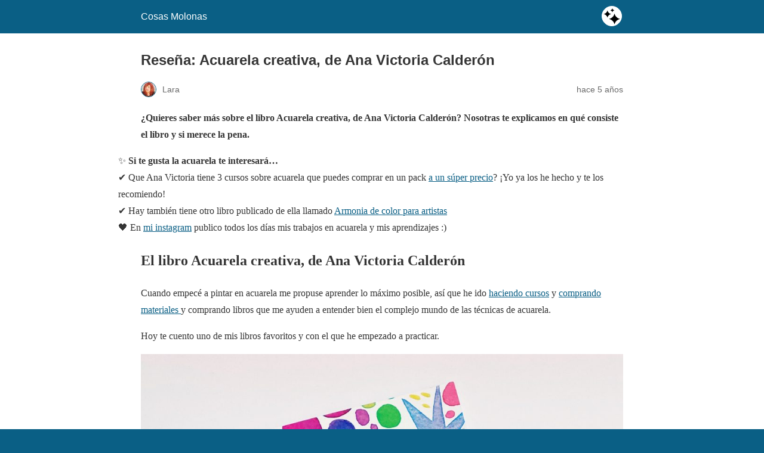

--- FILE ---
content_type: text/html; charset=utf-8
request_url: https://blog.cosasmolonas.com/resena-acuarela-creativa-de-ana-victoria-calderon/amp/
body_size: 12242
content:
<!DOCTYPE html>
<html amp lang="es" data-amp-auto-lightbox-disable transformed="self;v=1" i-amphtml-layout="" i-amphtml-no-boilerplate="">
<head><meta charset="utf-8"><meta name="viewport" content="width=device-width,minimum-scale=1"><link rel="preconnect" href="https://cdn.ampproject.org"><style amp-runtime="" i-amphtml-version="012510081644000">html{overflow-x:hidden!important}html.i-amphtml-fie{height:100%!important;width:100%!important}html:not([amp4ads]),html:not([amp4ads]) body{height:auto!important}html:not([amp4ads]) body{margin:0!important}body{-webkit-text-size-adjust:100%;-moz-text-size-adjust:100%;-ms-text-size-adjust:100%;text-size-adjust:100%}html.i-amphtml-singledoc.i-amphtml-embedded{-ms-touch-action:pan-y pinch-zoom;touch-action:pan-y pinch-zoom}html.i-amphtml-fie>body,html.i-amphtml-singledoc>body{overflow:visible!important}html.i-amphtml-fie:not(.i-amphtml-inabox)>body,html.i-amphtml-singledoc:not(.i-amphtml-inabox)>body{position:relative!important}html.i-amphtml-ios-embed-legacy>body{overflow-x:hidden!important;overflow-y:auto!important;position:absolute!important}html.i-amphtml-ios-embed{overflow-y:auto!important;position:static}#i-amphtml-wrapper{overflow-x:hidden!important;overflow-y:auto!important;position:absolute!important;top:0!important;left:0!important;right:0!important;bottom:0!important;margin:0!important;display:block!important}html.i-amphtml-ios-embed.i-amphtml-ios-overscroll,html.i-amphtml-ios-embed.i-amphtml-ios-overscroll>#i-amphtml-wrapper{-webkit-overflow-scrolling:touch!important}#i-amphtml-wrapper>body{position:relative!important;border-top:1px solid transparent!important}#i-amphtml-wrapper+body{visibility:visible}#i-amphtml-wrapper+body .i-amphtml-lightbox-element,#i-amphtml-wrapper+body[i-amphtml-lightbox]{visibility:hidden}#i-amphtml-wrapper+body[i-amphtml-lightbox] .i-amphtml-lightbox-element{visibility:visible}#i-amphtml-wrapper.i-amphtml-scroll-disabled,.i-amphtml-scroll-disabled{overflow-x:hidden!important;overflow-y:hidden!important}amp-instagram{padding:54px 0px 0px!important;background-color:#fff}amp-iframe iframe{box-sizing:border-box!important}[amp-access][amp-access-hide]{display:none}[subscriptions-dialog],body:not(.i-amphtml-subs-ready) [subscriptions-action],body:not(.i-amphtml-subs-ready) [subscriptions-section]{display:none!important}amp-experiment,amp-live-list>[update]{display:none}amp-list[resizable-children]>.i-amphtml-loading-container.amp-hidden{display:none!important}amp-list [fetch-error],amp-list[load-more] [load-more-button],amp-list[load-more] [load-more-end],amp-list[load-more] [load-more-failed],amp-list[load-more] [load-more-loading]{display:none}amp-list[diffable] div[role=list]{display:block}amp-story-page,amp-story[standalone]{min-height:1px!important;display:block!important;height:100%!important;margin:0!important;padding:0!important;overflow:hidden!important;width:100%!important}amp-story[standalone]{background-color:#000!important;position:relative!important}amp-story-page{background-color:#757575}amp-story .amp-active>div,amp-story .i-amphtml-loader-background{display:none!important}amp-story-page:not(:first-of-type):not([distance]):not([active]){transform:translateY(1000vh)!important}amp-autocomplete{position:relative!important;display:inline-block!important}amp-autocomplete>input,amp-autocomplete>textarea{padding:0.5rem;border:1px solid rgba(0,0,0,.33)}.i-amphtml-autocomplete-results,amp-autocomplete>input,amp-autocomplete>textarea{font-size:1rem;line-height:1.5rem}[amp-fx^=fly-in]{visibility:hidden}amp-script[nodom],amp-script[sandboxed]{position:fixed!important;top:0!important;width:1px!important;height:1px!important;overflow:hidden!important;visibility:hidden}
/*# sourceURL=/css/ampdoc.css*/[hidden]{display:none!important}.i-amphtml-element{display:inline-block}.i-amphtml-blurry-placeholder{transition:opacity 0.3s cubic-bezier(0.0,0.0,0.2,1)!important;pointer-events:none}[layout=nodisplay]:not(.i-amphtml-element){display:none!important}.i-amphtml-layout-fixed,[layout=fixed][width][height]:not(.i-amphtml-layout-fixed){display:inline-block;position:relative}.i-amphtml-layout-responsive,[layout=responsive][width][height]:not(.i-amphtml-layout-responsive),[width][height][heights]:not([layout]):not(.i-amphtml-layout-responsive),[width][height][sizes]:not(img):not([layout]):not(.i-amphtml-layout-responsive){display:block;position:relative}.i-amphtml-layout-intrinsic,[layout=intrinsic][width][height]:not(.i-amphtml-layout-intrinsic){display:inline-block;position:relative;max-width:100%}.i-amphtml-layout-intrinsic .i-amphtml-sizer{max-width:100%}.i-amphtml-intrinsic-sizer{max-width:100%;display:block!important}.i-amphtml-layout-container,.i-amphtml-layout-fixed-height,[layout=container],[layout=fixed-height][height]:not(.i-amphtml-layout-fixed-height){display:block;position:relative}.i-amphtml-layout-fill,.i-amphtml-layout-fill.i-amphtml-notbuilt,[layout=fill]:not(.i-amphtml-layout-fill),body noscript>*{display:block;overflow:hidden!important;position:absolute;top:0;left:0;bottom:0;right:0}body noscript>*{position:absolute!important;width:100%;height:100%;z-index:2}body noscript{display:inline!important}.i-amphtml-layout-flex-item,[layout=flex-item]:not(.i-amphtml-layout-flex-item){display:block;position:relative;-ms-flex:1 1 auto;flex:1 1 auto}.i-amphtml-layout-fluid{position:relative}.i-amphtml-layout-size-defined{overflow:hidden!important}.i-amphtml-layout-awaiting-size{position:absolute!important;top:auto!important;bottom:auto!important}i-amphtml-sizer{display:block!important}@supports (aspect-ratio:1/1){i-amphtml-sizer.i-amphtml-disable-ar{display:none!important}}.i-amphtml-blurry-placeholder,.i-amphtml-fill-content{display:block;height:0;max-height:100%;max-width:100%;min-height:100%;min-width:100%;width:0;margin:auto}.i-amphtml-layout-size-defined .i-amphtml-fill-content{position:absolute;top:0;left:0;bottom:0;right:0}.i-amphtml-replaced-content,.i-amphtml-screen-reader{padding:0!important;border:none!important}.i-amphtml-screen-reader{position:fixed!important;top:0px!important;left:0px!important;width:4px!important;height:4px!important;opacity:0!important;overflow:hidden!important;margin:0!important;display:block!important;visibility:visible!important}.i-amphtml-screen-reader~.i-amphtml-screen-reader{left:8px!important}.i-amphtml-screen-reader~.i-amphtml-screen-reader~.i-amphtml-screen-reader{left:12px!important}.i-amphtml-screen-reader~.i-amphtml-screen-reader~.i-amphtml-screen-reader~.i-amphtml-screen-reader{left:16px!important}.i-amphtml-unresolved{position:relative;overflow:hidden!important}.i-amphtml-select-disabled{-webkit-user-select:none!important;-ms-user-select:none!important;user-select:none!important}.i-amphtml-notbuilt,[layout]:not(.i-amphtml-element),[width][height][heights]:not([layout]):not(.i-amphtml-element),[width][height][sizes]:not(img):not([layout]):not(.i-amphtml-element){position:relative;overflow:hidden!important;color:transparent!important}.i-amphtml-notbuilt:not(.i-amphtml-layout-container)>*,[layout]:not([layout=container]):not(.i-amphtml-element)>*,[width][height][heights]:not([layout]):not(.i-amphtml-element)>*,[width][height][sizes]:not([layout]):not(.i-amphtml-element)>*{display:none}amp-img:not(.i-amphtml-element)[i-amphtml-ssr]>img.i-amphtml-fill-content{display:block}.i-amphtml-notbuilt:not(.i-amphtml-layout-container),[layout]:not([layout=container]):not(.i-amphtml-element),[width][height][heights]:not([layout]):not(.i-amphtml-element),[width][height][sizes]:not(img):not([layout]):not(.i-amphtml-element){color:transparent!important;line-height:0!important}.i-amphtml-ghost{visibility:hidden!important}.i-amphtml-element>[placeholder],[layout]:not(.i-amphtml-element)>[placeholder],[width][height][heights]:not([layout]):not(.i-amphtml-element)>[placeholder],[width][height][sizes]:not([layout]):not(.i-amphtml-element)>[placeholder]{display:block;line-height:normal}.i-amphtml-element>[placeholder].amp-hidden,.i-amphtml-element>[placeholder].hidden{visibility:hidden}.i-amphtml-element:not(.amp-notsupported)>[fallback],.i-amphtml-layout-container>[placeholder].amp-hidden,.i-amphtml-layout-container>[placeholder].hidden{display:none}.i-amphtml-layout-size-defined>[fallback],.i-amphtml-layout-size-defined>[placeholder]{position:absolute!important;top:0!important;left:0!important;right:0!important;bottom:0!important;z-index:1}amp-img[i-amphtml-ssr]:not(.i-amphtml-element)>[placeholder]{z-index:auto}.i-amphtml-notbuilt>[placeholder]{display:block!important}.i-amphtml-hidden-by-media-query{display:none!important}.i-amphtml-element-error{background:red!important;color:#fff!important;position:relative!important}.i-amphtml-element-error:before{content:attr(error-message)}i-amp-scroll-container,i-amphtml-scroll-container{position:absolute;top:0;left:0;right:0;bottom:0;display:block}i-amp-scroll-container.amp-active,i-amphtml-scroll-container.amp-active{overflow:auto;-webkit-overflow-scrolling:touch}.i-amphtml-loading-container{display:block!important;pointer-events:none;z-index:1}.i-amphtml-notbuilt>.i-amphtml-loading-container{display:block!important}.i-amphtml-loading-container.amp-hidden{visibility:hidden}.i-amphtml-element>[overflow]{cursor:pointer;position:relative;z-index:2;visibility:hidden;display:initial;line-height:normal}.i-amphtml-layout-size-defined>[overflow]{position:absolute}.i-amphtml-element>[overflow].amp-visible{visibility:visible}template{display:none!important}.amp-border-box,.amp-border-box *,.amp-border-box :after,.amp-border-box :before{box-sizing:border-box}amp-pixel{display:none!important}amp-analytics,amp-auto-ads,amp-story-auto-ads{position:fixed!important;top:0!important;width:1px!important;height:1px!important;overflow:hidden!important;visibility:hidden}amp-story{visibility:hidden!important}html.i-amphtml-fie>amp-analytics{position:initial!important}[visible-when-invalid]:not(.visible),form [submit-error],form [submit-success],form [submitting]{display:none}amp-accordion{display:block!important}@media (min-width:1px){:where(amp-accordion>section)>:first-child{margin:0;background-color:#efefef;padding-right:20px;border:1px solid #dfdfdf}:where(amp-accordion>section)>:last-child{margin:0}}amp-accordion>section{float:none!important}amp-accordion>section>*{float:none!important;display:block!important;overflow:hidden!important;position:relative!important}amp-accordion,amp-accordion>section{margin:0}amp-accordion:not(.i-amphtml-built)>section>:last-child{display:none!important}amp-accordion:not(.i-amphtml-built)>section[expanded]>:last-child{display:block!important}
/*# sourceURL=/css/ampshared.css*/</style><meta name="amp-to-amp-navigation" content="AMP-Redirect-To; AMP.navigateTo"><meta name="description" content="¿Quieres saber más sobre el libro Acuarela creativa, de Ana Victoria Calderón? Nosotras te explicamos en qué consiste y si merece la pena."><meta property="og:locale" content="es_ES"><meta property="og:type" content="article"><meta property="og:title" content="Reseña: Acuarela creativa, de Ana Victoria Calderón - Cosas Molonas"><meta property="og:description" content="¿Quieres saber más sobre el libro Acuarela creativa, de Ana Victoria Calderón? Nosotras te explicamos en qué consiste y si merece la pena."><meta property="og:url" content="https://blog.cosasmolonas.com/resena-acuarela-creativa-de-ana-victoria-calderon/"><meta property="og:site_name" content="Cosas Molonas"><meta property="article:publisher" content="https://www.facebook.com/cosasmolonas/"><meta property="article:published_time" content="2020-08-10T06:30:00+00:00"><meta property="article:modified_time" content="2020-10-31T21:10:46+00:00"><meta property="og:image" content="https://blog.cosasmolonas.com/wp-content/uploads/2020/08/FullSizeRender-6.jpeg"><meta property="og:image:width" content="1500"><meta property="og:image:height" content="1500"><meta property="og:image:type" content="image/jpeg"><meta name="author" content="Lara"><meta name="twitter:card" content="summary_large_image"><meta name="twitter:creator" content="@cosasmolonas"><meta name="twitter:site" content="@cosasmolonas"><meta name="twitter:label1" content="Escrito por"><meta name="twitter:data1" content="Lara"><meta name="twitter:label2" content="Tiempo de lectura"><meta name="twitter:data2" content="4 minutos"><meta name="robots" content="index, follow, max-image-preview:large, max-snippet:-1, max-video-preview:-1"><meta name="generator" content="AMP Plugin v2.5.5; mode=reader; theme=legacy"><meta name="generator" content="WordPress 6.8.3"><meta name="generator" content="Soledad 8.7.0"><script async="" src="https://cdn.ampproject.org/v0.mjs" type="module" crossorigin="anonymous"></script><script async nomodule src="https://cdn.ampproject.org/v0.js" crossorigin="anonymous"></script><script src="https://cdn.ampproject.org/v0/amp-analytics-0.1.mjs" async="" custom-element="amp-analytics" type="module" crossorigin="anonymous"></script><script async nomodule src="https://cdn.ampproject.org/v0/amp-analytics-0.1.js" crossorigin="anonymous" custom-element="amp-analytics"></script><script src="https://cdn.ampproject.org/v0/amp-instagram-0.1.mjs" async="" custom-element="amp-instagram" type="module" crossorigin="anonymous"></script><script async nomodule src="https://cdn.ampproject.org/v0/amp-instagram-0.1.js" crossorigin="anonymous" custom-element="amp-instagram"></script><style amp-custom="">#amp-mobile-version-switcher{left:0;position:absolute;width:100%;z-index:100}#amp-mobile-version-switcher>a{background-color:#444;border:0;color:#eaeaea;display:block;font-family:-apple-system,BlinkMacSystemFont,Segoe UI,Roboto,Oxygen-Sans,Ubuntu,Cantarell,Helvetica Neue,sans-serif;font-size:16px;font-weight:600;padding:15px 0;text-align:center;-webkit-text-decoration:none;text-decoration:none}#amp-mobile-version-switcher>a:active,#amp-mobile-version-switcher>a:focus,#amp-mobile-version-switcher>a:hover{-webkit-text-decoration:underline;text-decoration:underline}:where(.wp-block-button__link){border-radius:9999px;box-shadow:none;padding:calc(.667em + 2px) calc(1.333em + 2px);text-decoration:none}:root :where(.wp-block-button .wp-block-button__link.is-style-outline),:root :where(.wp-block-button.is-style-outline>.wp-block-button__link){border:2px solid;padding:.667em 1.333em}:root :where(.wp-block-button .wp-block-button__link.is-style-outline:not(.has-text-color)),:root :where(.wp-block-button.is-style-outline>.wp-block-button__link:not(.has-text-color)){color:currentColor}:root :where(.wp-block-button .wp-block-button__link.is-style-outline:not(.has-background)),:root :where(.wp-block-button.is-style-outline>.wp-block-button__link:not(.has-background)){background-color:initial;background-image:none}:where(.wp-block-columns){margin-bottom:1.75em}:where(.wp-block-columns.has-background){padding:1.25em 2.375em}:where(.wp-block-post-comments input[type=submit]){border:none}:where(.wp-block-cover-image:not(.has-text-color)),:where(.wp-block-cover:not(.has-text-color)){color:#fff}:where(.wp-block-cover-image.is-light:not(.has-text-color)),:where(.wp-block-cover.is-light:not(.has-text-color)){color:#000}:root :where(.wp-block-cover h1:not(.has-text-color)),:root :where(.wp-block-cover h2:not(.has-text-color)),:root :where(.wp-block-cover h3:not(.has-text-color)),:root :where(.wp-block-cover h4:not(.has-text-color)),:root :where(.wp-block-cover h5:not(.has-text-color)),:root :where(.wp-block-cover h6:not(.has-text-color)),:root :where(.wp-block-cover p:not(.has-text-color)){color:inherit}:where(.wp-block-file){margin-bottom:1.5em}:where(.wp-block-file__button){border-radius:2em;display:inline-block;padding:.5em 1em}:where(.wp-block-file__button):is(a):active,:where(.wp-block-file__button):is(a):focus,:where(.wp-block-file__button):is(a):hover,:where(.wp-block-file__button):is(a):visited{box-shadow:none;color:#fff;opacity:.85;text-decoration:none}:where(.wp-block-group.wp-block-group-is-layout-constrained){position:relative}h1.has-background,h2.has-background,h3.has-background{padding:1.25em 2.375em}.wp-block-image>a,.wp-block-image>figure>a{display:inline-block}.wp-block-image amp-img{box-sizing:border-box;height:auto;max-width:100%;vertical-align:bottom}.wp-block-image[data-amp-original-style*=border-radius] amp-img,.wp-block-image[data-amp-original-style*=border-radius]>a{border-radius:inherit}.wp-block-image :where(figcaption){margin-bottom:1em;margin-top:.5em}.wp-block-image figure{margin:0}@keyframes show-content-image{0%{visibility:hidden}99%{visibility:hidden}to{visibility:visible}}@keyframes turn-on-visibility{0%{opacity:0}to{opacity:1}}@keyframes turn-off-visibility{0%{opacity:1;visibility:visible}99%{opacity:0;visibility:visible}to{opacity:0;visibility:hidden}}@keyframes lightbox-zoom-in{0%{transform:translate(calc(( -100vw + var(--wp--lightbox-scrollbar-width) ) / 2 + var(--wp--lightbox-initial-left-position)),calc(-50vh + var(--wp--lightbox-initial-top-position))) scale(var(--wp--lightbox-scale))}to{transform:translate(-50%,-50%) scale(1)}}@keyframes lightbox-zoom-out{0%{transform:translate(-50%,-50%) scale(1);visibility:visible}99%{visibility:visible}to{transform:translate(calc(( -100vw + var(--wp--lightbox-scrollbar-width) ) / 2 + var(--wp--lightbox-initial-left-position)),calc(-50vh + var(--wp--lightbox-initial-top-position))) scale(var(--wp--lightbox-scale));visibility:hidden}}:where(.wp-block-latest-comments:not([data-amp-original-style*=line-height] .wp-block-latest-comments__comment)){line-height:1.1}:where(.wp-block-latest-comments:not([data-amp-original-style*=line-height] .wp-block-latest-comments__comment-excerpt p)){line-height:1.8}:root :where(.wp-block-latest-posts.is-grid){padding:0}:root :where(.wp-block-latest-posts.wp-block-latest-posts__list){padding-left:0}ul{box-sizing:border-box}:root :where(.wp-block-list.has-background){padding:1.25em 2.375em}:where(.wp-block-navigation.has-background .wp-block-navigation-item a:not(.wp-element-button)),:where(.wp-block-navigation.has-background .wp-block-navigation-submenu a:not(.wp-element-button)){padding:.5em 1em}:where(.wp-block-navigation .wp-block-navigation__submenu-container .wp-block-navigation-item a:not(.wp-element-button)),:where(.wp-block-navigation .wp-block-navigation__submenu-container .wp-block-navigation-submenu a:not(.wp-element-button)),:where(.wp-block-navigation .wp-block-navigation__submenu-container .wp-block-navigation-submenu button.wp-block-navigation-item__content),:where(.wp-block-navigation .wp-block-navigation__submenu-container .wp-block-pages-list__item button.wp-block-navigation-item__content){padding:.5em 1em}@keyframes overlay-menu__fade-in-animation{0%{opacity:0;transform:translateY(.5em)}to{opacity:1;transform:translateY(0)}}:root :where(p.has-background){padding:1.25em 2.375em}:where(p.has-text-color:not(.has-link-color)) a{color:inherit}:where(.wp-block-post-excerpt){box-sizing:border-box;margin-bottom:var(--wp--style--block-gap);margin-top:var(--wp--style--block-gap)}:where(.wp-block-preformatted.has-background){padding:1.25em 2.375em}:where(.wp-block-search__button){border:1px solid #ccc;padding:6px 10px}:where(.wp-block-search__input){font-family:inherit;font-size:inherit;font-style:inherit;font-weight:inherit;letter-spacing:inherit;line-height:inherit;text-transform:inherit}:where(.wp-block-search__button-inside .wp-block-search__inside-wrapper){border:1px solid #949494;box-sizing:border-box;padding:4px}:where(.wp-block-search__button-inside .wp-block-search__inside-wrapper) :where(.wp-block-search__button){padding:4px 8px}:root :where(.wp-block-separator.is-style-dots){height:auto;line-height:1;text-align:center}:root :where(.wp-block-separator.is-style-dots):before{color:currentColor;content:"···";font-family:serif;font-size:1.5em;letter-spacing:2em;padding-left:2em}:root :where(.wp-block-site-logo.is-style-rounded){border-radius:9999px}:root :where(.wp-block-social-links .wp-social-link a){padding:.25em}:root :where(.wp-block-social-links.is-style-logos-only .wp-social-link a){padding:0}:root :where(.wp-block-social-links.is-style-pill-shape .wp-social-link a){padding-left:.6666666667em;padding-right:.6666666667em}:root :where(.wp-block-tag-cloud.is-style-outline){display:flex;flex-wrap:wrap;gap:1ch}:root :where(.wp-block-tag-cloud.is-style-outline a){border:1px solid;margin-right:0;padding:1ch 2ch}:root :where(.wp-block-tag-cloud.is-style-outline a):not(#_#_#_#_#_#_#_#_){font-size:unset;text-decoration:none}:root :where(.wp-block-table-of-contents){box-sizing:border-box}:where(.wp-block-term-description){box-sizing:border-box;margin-bottom:var(--wp--style--block-gap);margin-top:var(--wp--style--block-gap)}:where(pre.wp-block-verse){font-family:inherit}:root{--wp--preset--font-size--normal:16px;--wp--preset--font-size--huge:42px}html :where(.has-border-color){border-style:solid}html :where([data-amp-original-style*=border-top-color]){border-top-style:solid}html :where([data-amp-original-style*=border-right-color]){border-right-style:solid}html :where([data-amp-original-style*=border-bottom-color]){border-bottom-style:solid}html :where([data-amp-original-style*=border-left-color]){border-left-style:solid}html :where([data-amp-original-style*=border-width]){border-style:solid}html :where([data-amp-original-style*=border-top-width]){border-top-style:solid}html :where([data-amp-original-style*=border-right-width]){border-right-style:solid}html :where([data-amp-original-style*=border-bottom-width]){border-bottom-style:solid}html :where([data-amp-original-style*=border-left-width]){border-left-style:solid}html :where(amp-img[class*=wp-image-]),html :where(amp-anim[class*=wp-image-]){height:auto;max-width:100%}:where(figure){margin:0 0 1em}html :where(.is-position-sticky){--wp-admin--admin-bar--position-offset:var(--wp-admin--admin-bar--height,0px)}@media screen and (max-width:600px){html :where(.is-position-sticky){--wp-admin--admin-bar--position-offset:0px}}:root :where(.wp-block-image figcaption){color:#555;font-size:13px;text-align:center}.wp-block-image{margin:0 0 1em}:where(.wp-block-group.has-background){padding:1.25em 2.375em}:root :where(.wp-block-template-part.has-background){margin-bottom:0;margin-top:0;padding:1.25em 2.375em}amp-img.amp-wp-enforced-sizes{object-fit:contain}button[overflow]{bottom:0}amp-img img,amp-img noscript{image-rendering:inherit;object-fit:inherit;object-position:inherit}.amp-wp-enforced-sizes{max-width:100%;margin:0 auto}.amp-wp-article-content > p.has-background{margin-left:-2.375em;margin-right:-2.375em;margin-block-start:0;margin-block-end:16px}html{background:#0a5f85}body{background:#fff;color:#353535;font-family:Georgia,"Times New Roman",Times,Serif;font-weight:300;line-height:1.75}p,ul,figure{margin:0 0 1em;padding:0}a,a:visited{color:#0a5f85}a:hover,a:active,a:focus{color:#353535}.amp-wp-meta,.amp-wp-header div,.amp-wp-title,.amp-wp-tax-category,.amp-wp-comments-link,.amp-wp-footer p,.back-to-top{font-family:-apple-system,BlinkMacSystemFont,"Segoe UI","Roboto","Oxygen-Sans","Ubuntu","Cantarell","Helvetica Neue",sans-serif}.amp-wp-header{background-color:#0a5f85}.amp-wp-header div{color:#fff;font-size:1em;font-weight:400;margin:0 auto;max-width:calc(840px - 32px);padding:.875em 16px;position:relative}.amp-wp-header a{color:#fff;text-decoration:none}.amp-wp-header .amp-wp-site-icon{background-color:#fff;border:1px solid #fff;border-radius:50%;position:absolute;right:18px;top:10px}.amp-wp-article{color:#353535;font-weight:400;margin:1.5em auto;max-width:840px;overflow-wrap:break-word;word-wrap:break-word}.amp-wp-article-header{align-items:center;align-content:stretch;display:flex;flex-wrap:wrap;justify-content:space-between;margin:1.5em 16px 0}.amp-wp-title{color:#353535;display:block;flex:1 0 100%;font-weight:900;margin:0 0 .625em;width:100%}.amp-wp-meta{color:#696969;display:inline-block;flex:2 1 50%;font-size:.875em;line-height:1.5em;margin:0 0 1.5em;padding:0}.amp-wp-article-header .amp-wp-meta:last-of-type{text-align:right}.amp-wp-article-header .amp-wp-meta:first-of-type{text-align:left}.amp-wp-byline amp-img,.amp-wp-byline .amp-wp-author{display:inline-block;vertical-align:middle}.amp-wp-byline amp-img{border:1px solid #0a5f85;border-radius:50%;position:relative;margin-right:6px}.amp-wp-posted-on{text-align:right}.amp-wp-article-content{margin:0 16px}.amp-wp-article-content ul{margin-left:1em}.amp-wp-article-content amp-img{margin:0 auto}amp-instagram{background:#c2c2c2;margin:0 -16px 1.5em}.amp-wp-article-footer .amp-wp-meta{display:block}.amp-wp-tax-category{color:#696969;font-size:.875em;line-height:1.5em;margin:1.5em 16px}.amp-wp-comments-link{color:#696969;font-size:.875em;line-height:1.5em;text-align:center;margin:2.25em 0 1.5em}.amp-wp-comments-link a{border-style:solid;border-color:#c2c2c2;border-width:1px 1px 2px;border-radius:4px;background-color:transparent;color:#0a5f85;cursor:pointer;display:block;font-size:14px;font-weight:600;line-height:18px;margin:0 auto;max-width:200px;padding:11px 16px;text-decoration:none;width:50%;-webkit-transition:background-color .2s ease;transition:background-color .2s ease}.amp-wp-footer{border-top:1px solid #c2c2c2;margin:calc(1.5em - 1px) 0 0}.amp-wp-footer div{margin:0 auto;max-width:calc(840px - 32px);padding:1.25em 16px 1.25em;position:relative}.amp-wp-footer h2{font-size:1em;line-height:1.375em;margin:0 0 .5em}.amp-wp-footer p{color:#696969;font-size:.8em;line-height:1.5em;margin:0 85px 0 0}.amp-wp-footer a{text-decoration:none}.back-to-top{bottom:1.275em;font-size:.8em;font-weight:600;line-height:2em;position:absolute;right:16px}.amp-wp-97e9e86:not(#_#_#_#_#_){background-color:#ebe2ce}

/*# sourceURL=amp-custom.css */</style><link rel="canonical" href="https://blog.cosasmolonas.com/resena-acuarela-creativa-de-ana-victoria-calderon/"><script type="application/ld+json" class="yoast-schema-graph">{"@context":"https://schema.org","@graph":[{"@type":"Article","@id":"https://blog.cosasmolonas.com/resena-acuarela-creativa-de-ana-victoria-calderon/#article","isPartOf":{"@id":"https://blog.cosasmolonas.com/resena-acuarela-creativa-de-ana-victoria-calderon/"},"author":{"name":"Lara","@id":"https://blog.cosasmolonas.com/#/schema/person/db26ed1f7329bb348dd00c153b501daa"},"headline":"Reseña: Acuarela creativa, de Ana Victoria Calderón","datePublished":"2020-08-10T06:30:00+00:00","dateModified":"2020-10-31T21:10:46+00:00","mainEntityOfPage":{"@id":"https://blog.cosasmolonas.com/resena-acuarela-creativa-de-ana-victoria-calderon/"},"wordCount":756,"commentCount":0,"publisher":{"@id":"https://blog.cosasmolonas.com/#organization"},"image":{"@id":"https://blog.cosasmolonas.com/resena-acuarela-creativa-de-ana-victoria-calderon/#primaryimage"},"thumbnailUrl":"https://blog.cosasmolonas.com/wp-content/uploads/2020/08/FullSizeRender-6.jpeg","articleSection":["Acuarela"],"inLanguage":"es","potentialAction":[{"@type":"CommentAction","name":"Comment","target":["https://blog.cosasmolonas.com/resena-acuarela-creativa-de-ana-victoria-calderon/#respond"]}]},{"@type":"WebPage","@id":"https://blog.cosasmolonas.com/resena-acuarela-creativa-de-ana-victoria-calderon/","url":"https://blog.cosasmolonas.com/resena-acuarela-creativa-de-ana-victoria-calderon/","name":"Reseña: Acuarela creativa, de Ana Victoria Calderón - Cosas Molonas","isPartOf":{"@id":"https://blog.cosasmolonas.com/#website"},"primaryImageOfPage":{"@id":"https://blog.cosasmolonas.com/resena-acuarela-creativa-de-ana-victoria-calderon/#primaryimage"},"image":{"@id":"https://blog.cosasmolonas.com/resena-acuarela-creativa-de-ana-victoria-calderon/#primaryimage"},"thumbnailUrl":"https://blog.cosasmolonas.com/wp-content/uploads/2020/08/FullSizeRender-6.jpeg","datePublished":"2020-08-10T06:30:00+00:00","dateModified":"2020-10-31T21:10:46+00:00","description":"¿Quieres saber más sobre el libro Acuarela creativa, de Ana Victoria Calderón? Nosotras te explicamos en qué consiste y si merece la pena.","breadcrumb":{"@id":"https://blog.cosasmolonas.com/resena-acuarela-creativa-de-ana-victoria-calderon/#breadcrumb"},"inLanguage":"es","potentialAction":[{"@type":"ReadAction","target":["https://blog.cosasmolonas.com/resena-acuarela-creativa-de-ana-victoria-calderon/"]}]},{"@type":"ImageObject","inLanguage":"es","@id":"https://blog.cosasmolonas.com/resena-acuarela-creativa-de-ana-victoria-calderon/#primaryimage","url":"https://blog.cosasmolonas.com/wp-content/uploads/2020/08/FullSizeRender-6.jpeg","contentUrl":"https://blog.cosasmolonas.com/wp-content/uploads/2020/08/FullSizeRender-6.jpeg","width":1500,"height":1500,"caption":"Acuarela creativa de Ana Victoria Calderón"},{"@type":"BreadcrumbList","@id":"https://blog.cosasmolonas.com/resena-acuarela-creativa-de-ana-victoria-calderon/#breadcrumb","itemListElement":[{"@type":"ListItem","position":1,"name":"Portada","item":"https://blog.cosasmolonas.com/"},{"@type":"ListItem","position":2,"name":"Reseña: Acuarela creativa, de Ana Victoria Calderón"}]},{"@type":"WebSite","@id":"https://blog.cosasmolonas.com/#website","url":"https://blog.cosasmolonas.com/","name":"Cosas Molonas","description":"DIY Blog","publisher":{"@id":"https://blog.cosasmolonas.com/#organization"},"potentialAction":[{"@type":"SearchAction","target":{"@type":"EntryPoint","urlTemplate":"https://blog.cosasmolonas.com/?s={search_term_string}"},"query-input":{"@type":"PropertyValueSpecification","valueRequired":true,"valueName":"search_term_string"}}],"inLanguage":"es"},{"@type":"Organization","@id":"https://blog.cosasmolonas.com/#organization","name":"Cosas Molonas","url":"https://blog.cosasmolonas.com/","logo":{"@type":"ImageObject","inLanguage":"es","@id":"https://blog.cosasmolonas.com/#/schema/logo/image/","url":"https://blog.cosasmolonas.com/wp-content/uploads/2016/02/minilogotipo.jpg","contentUrl":"https://blog.cosasmolonas.com/wp-content/uploads/2016/02/minilogotipo.jpg","width":202,"height":60,"caption":"Cosas Molonas"},"image":{"@id":"https://blog.cosasmolonas.com/#/schema/logo/image/"},"sameAs":["https://www.facebook.com/cosasmolonas/","https://x.com/cosasmolonas","https://www.instagram.com/cosasmolonas/","https://www.pinterest.es/cosasmolonas/","https://www.youtube.com/channel/UCNxluFOhu6skL5f_EMWzuVg"]},{"@type":"Person","@id":"https://blog.cosasmolonas.com/#/schema/person/db26ed1f7329bb348dd00c153b501daa","name":"Lara","image":{"@type":"ImageObject","inLanguage":"es","@id":"https://blog.cosasmolonas.com/#/schema/person/image/","url":"https://secure.gravatar.com/avatar/70be883d3b017ea56757e8ca84d26f443d10ca86e2702c144e1d8c09918a1f68?s=96\u0026d=mm\u0026r=g","contentUrl":"https://secure.gravatar.com/avatar/70be883d3b017ea56757e8ca84d26f443d10ca86e2702c144e1d8c09918a1f68?s=96\u0026d=mm\u0026r=g","caption":"Lara"},"description":"A veces dudo, otras no sé. Ahora practico lettering y bullet journal, me gustan las cosas bien hechas, dedicar mi tiempo a estar ausente, si me dejas aire en tus líneas dormiré.","url":"https://blog.cosasmolonas.com/author/lara/"}]}</script><title>Reseña: Acuarela creativa, de Ana Victoria Calderón - Cosas Molonas</title></head>

<body class="">

<header id="top" class="amp-wp-header">
	<div>
		<a href="https://blog.cosasmolonas.com/?amp">
										<amp-img src="https://blog.cosasmolonas.com/wp-content/uploads/2024/11/favicon.png" width="32" height="32" class="amp-wp-site-icon amp-wp-enforced-sizes i-amphtml-layout-intrinsic i-amphtml-layout-size-defined" data-hero-candidate="" alt="Icono del sitio" layout="intrinsic" data-hero i-amphtml-ssr i-amphtml-layout="intrinsic"><i-amphtml-sizer slot="i-amphtml-svc" class="i-amphtml-sizer"><img alt="" aria-hidden="true" class="i-amphtml-intrinsic-sizer" role="presentation" src="[data-uri]"></i-amphtml-sizer><img class="i-amphtml-fill-content i-amphtml-replaced-content" decoding="async" alt="Icono del sitio" src="https://blog.cosasmolonas.com/wp-content/uploads/2024/11/favicon.png"></amp-img>
						<span class="amp-site-title">
				Cosas Molonas			</span>
		</a>
	</div>
</header>

<article class="amp-wp-article">
	<header class="amp-wp-article-header">
		<h1 class="amp-wp-title">Reseña: Acuarela creativa, de Ana Victoria Calderón</h1>
			<div class="amp-wp-meta amp-wp-byline">
					<amp-img src="https://secure.gravatar.com/avatar/70be883d3b017ea56757e8ca84d26f443d10ca86e2702c144e1d8c09918a1f68?s=72&amp;d=mm&amp;r=g" srcset="
					https://secure.gravatar.com/avatar/70be883d3b017ea56757e8ca84d26f443d10ca86e2702c144e1d8c09918a1f68?s=24&amp;d=mm&amp;r=g 1x,
					https://secure.gravatar.com/avatar/70be883d3b017ea56757e8ca84d26f443d10ca86e2702c144e1d8c09918a1f68?s=48&amp;d=mm&amp;r=g 2x,
					https://secure.gravatar.com/avatar/70be883d3b017ea56757e8ca84d26f443d10ca86e2702c144e1d8c09918a1f68?s=72&amp;d=mm&amp;r=g 3x
				" alt="Lara" width="24" height="24" layout="fixed" class="i-amphtml-layout-fixed i-amphtml-layout-size-defined" style="width:24px;height:24px" i-amphtml-layout="fixed"></amp-img>
				<span class="amp-wp-author author vcard">Lara</span>
	</div>
<div class="amp-wp-meta amp-wp-posted-on">
	<time datetime="2020-08-10T06:30:00+00:00">
		hace 5 años	</time>
</div>
	</header>

	
	<div class="amp-wp-article-content">
		
<p><strong>¿Quieres saber más sobre el libro Acuarela creativa, de Ana Victoria Calderón? Nosotras te explicamos en qué consiste el libro y si merece la pena.</strong></p>



<p class="has-background amp-wp-97e9e86" data-amp-original-style="background-color:#ebe2ce">✨  <strong>Si te gusta la acuarela te interesará…</strong><br>✔ Que Ana Victoria tiene 3 cursos sobre acuarela que puedes comprar en un pack <a rel="noreferrer noopener nofollow" href="https://www.domestika.org/es/course_packs/128-acuarela-creativa-paso-a-paso?atag=f48b02&amp;utm_medium=affiliates&amp;utm_source=cosasmolonas_f48b02" target="_blank">a un súper precio</a>? ¡Yo ya los he hecho y te los recomiendo!<br>✔ Hay también tiene otro libro publicado de ella llamado <a class="aawp-link" href="https://www.amazon.es/dp/8425230977?tag=cmaawp-21&amp;linkCode=ogi&amp;th=1&amp;psc=1" title="Armonia de color para artistas" target="_blank" rel="nofollow noopener sponsored" data-aawp-product-asin="8425230977" data-aawp-product-id="579" data-aawp-tracking-id="cmaawp-21" data-aawp-product-title="Armonía de color para artistas Guía para crear combinaciones bellas y personales en acuarela  SIN COLECCION" data-aawp-geotargeting="true" data-aawp-click-tracking="title">Armonia de color para artistas</a><br>🖤  En <a href="https://www.instagram.com/cosasmolonas/" target="_blank" rel="noreferrer noopener">mi instagram</a> publico todos los días mis trabajos en acuarela y mis aprendizajes :)</p>



<h2 class="wp-block-heading">El libro Acuarela creativa, de Ana Victoria Calderón</h2>



<p>Cuando empecé a pintar en acuarela me propuse aprender lo máximo posible, así que he ido <a href="https://blog.cosasmolonas.com/como-aprender-a-pintar-con-acuarela/amp/">haciendo cursos</a> y <a href="https://blog.cosasmolonas.com/materiales-para-pintar-a-la-acuarela/amp/">comprando materiales </a>y comprando libros que me ayuden a entender bien el complejo mundo de las técnicas de acuarela.</p>



<p>Hoy te cuento uno de mis libros favoritos y con el que he empezado a practicar.</p>



<figure class="wp-block-image size-large"><amp-img width="1024" height="1024" src="https://blog.cosasmolonas.com/wp-content/uploads/2020/08/FullSizeRender-6-1024x1024.jpeg" alt="Acuarela creativa de Ana Victoria Calderón" class="wp-image-38597 amp-wp-enforced-sizes i-amphtml-layout-intrinsic i-amphtml-layout-size-defined" srcset="https://blog.cosasmolonas.com/wp-content/uploads/2020/08/FullSizeRender-6-1024x1024.jpeg 1024w, https://blog.cosasmolonas.com/wp-content/uploads/2020/08/FullSizeRender-6-300x300.jpeg 300w, https://blog.cosasmolonas.com/wp-content/uploads/2020/08/FullSizeRender-6-150x150.jpeg 150w, https://blog.cosasmolonas.com/wp-content/uploads/2020/08/FullSizeRender-6-768x768.jpeg 768w, https://blog.cosasmolonas.com/wp-content/uploads/2020/08/FullSizeRender-6-1536x1536.jpeg 1536w, https://blog.cosasmolonas.com/wp-content/uploads/2020/08/FullSizeRender-6-2048x2048.jpeg 2048w, https://blog.cosasmolonas.com/wp-content/uploads/2020/08/FullSizeRender-6-1920x1921.jpeg 1920w, https://blog.cosasmolonas.com/wp-content/uploads/2020/08/FullSizeRender-6-1170x1170.jpeg 1170w, https://blog.cosasmolonas.com/wp-content/uploads/2020/08/FullSizeRender-6-585x585.jpeg 585w, https://blog.cosasmolonas.com/wp-content/uploads/2020/08/FullSizeRender-6.jpeg 1500w" sizes="auto, (max-width: 1024px) 100vw, 1024px" layout="intrinsic" disable-inline-width="" i-amphtml-layout="intrinsic"><i-amphtml-sizer slot="i-amphtml-svc" class="i-amphtml-sizer"><img alt="" aria-hidden="true" class="i-amphtml-intrinsic-sizer" role="presentation" src="[data-uri]"></i-amphtml-sizer><noscript><img loading="lazy" decoding="async" width="1024" height="1024" src="https://blog.cosasmolonas.com/wp-content/uploads/2020/08/FullSizeRender-6-1024x1024.jpeg" alt="Acuarela creativa de Ana Victoria Calderón" srcset="https://blog.cosasmolonas.com/wp-content/uploads/2020/08/FullSizeRender-6-1024x1024.jpeg 1024w, https://blog.cosasmolonas.com/wp-content/uploads/2020/08/FullSizeRender-6-300x300.jpeg 300w, https://blog.cosasmolonas.com/wp-content/uploads/2020/08/FullSizeRender-6-150x150.jpeg 150w, https://blog.cosasmolonas.com/wp-content/uploads/2020/08/FullSizeRender-6-768x768.jpeg 768w, https://blog.cosasmolonas.com/wp-content/uploads/2020/08/FullSizeRender-6-1536x1536.jpeg 1536w, https://blog.cosasmolonas.com/wp-content/uploads/2020/08/FullSizeRender-6-2048x2048.jpeg 2048w, https://blog.cosasmolonas.com/wp-content/uploads/2020/08/FullSizeRender-6-1920x1921.jpeg 1920w, https://blog.cosasmolonas.com/wp-content/uploads/2020/08/FullSizeRender-6-1170x1170.jpeg 1170w, https://blog.cosasmolonas.com/wp-content/uploads/2020/08/FullSizeRender-6-585x585.jpeg 585w, https://blog.cosasmolonas.com/wp-content/uploads/2020/08/FullSizeRender-6.jpeg 1500w" sizes="auto, (max-width: 1024px) 100vw, 1024px"></noscript></amp-img></figure>



<div class="aawp">

            
            
<div class="aawp-product aawp-product--horizontal aawp-product--ribbon aawp-product--sale" data-aawp-product-asin="8425231825" data-aawp-product-id="580" data-aawp-tracking-id="cmaawp-21" data-aawp-product-title="Acuarela creativa Guía paso a paso para principiantes  SIN COLECCION" data-aawp-geotargeting="true" data-aawp-click-tracking="title">

    <span class="aawp-product__ribbon aawp-product__ribbon--sale">¡Rebajado!</span>
    <div class="aawp-product__thumb">
        <a class="aawp-product__image-link" href="https://www.amazon.es/dp/8425231825?tag=cmaawp-21&amp;linkCode=ogi&amp;th=1&amp;psc=1" title="Acuarela creativa. Guía paso a paso para principiantes (SIN COLECCION)" rel="nofollow noopener sponsored" target="_blank">
            <amp-img class="aawp-product__image amp-wp-enforced-sizes i-amphtml-layout-intrinsic i-amphtml-layout-size-defined" src="https://m.media-amazon.com/images/I/61k7RGZvEuL.jpg" alt="Acuarela creativa. Guía paso a paso para principiantes (SIN COLECCION)" width="425" height="500" layout="intrinsic" i-amphtml-layout="intrinsic"><i-amphtml-sizer slot="i-amphtml-svc" class="i-amphtml-sizer"><img alt="" aria-hidden="true" class="i-amphtml-intrinsic-sizer" role="presentation" src="[data-uri]"></i-amphtml-sizer><noscript><img decoding="async" src="https://m.media-amazon.com/images/I/61k7RGZvEuL.jpg" alt="Acuarela creativa. Guía paso a paso para principiantes (SIN COLECCION)" width="425" height="500"></noscript></amp-img>
        </a>

            </div>

    <div class="aawp-product__content">
        <a class="aawp-product__title" href="https://www.amazon.es/dp/8425231825?tag=cmaawp-21&amp;linkCode=ogi&amp;th=1&amp;psc=1" title="Acuarela creativa. Guía paso a paso para principiantes (SIN COLECCION)" rel="nofollow noopener sponsored" target="_blank">
            Acuarela creativa. Guía paso a paso para principiantes (SIN COLECCION)        </a>
        <div class="aawp-product__description">
            <ul><li>Acuarela Creativa. Guía Paso A Paso Para Principiantes</li><li>Tapa blanda</li><li>Español</li></ul>        </div>
    </div>

    <div class="aawp-product__footer">

        <div class="aawp-product__pricing">
                                                        
            
            <a href="https://www.amazon.es/gp/prime/?tag=cmaawp-21" title="Amazon Prime" rel="nofollow noopener sponsored" target="_blank" class="aawp-check-prime"><amp-img src="https://blog.cosasmolonas.com/wp-content/plugins/aawp/assets/img/icon-check-prime.svg" height="16" width="55" alt="Amazon Prime" class="amp-wp-enforced-sizes i-amphtml-layout-intrinsic i-amphtml-layout-size-defined" layout="intrinsic" i-amphtml-layout="intrinsic"><i-amphtml-sizer slot="i-amphtml-svc" class="i-amphtml-sizer"><img alt="" aria-hidden="true" class="i-amphtml-intrinsic-sizer" role="presentation" src="[data-uri]"></i-amphtml-sizer><noscript><img loading="lazy" decoding="async" src="https://blog.cosasmolonas.com/wp-content/plugins/aawp/assets/img/icon-check-prime.svg" height="16" width="55" alt="Amazon Prime"></noscript></amp-img></a>        </div>

                <a class="aawp-button aawp-button--buy aawp-button aawp-button--amazon rounded shadow aawp-button--icon aawp-button--icon-amazon-black" href="https://www.amazon.es/dp/8425231825?tag=cmaawp-21&amp;linkCode=ogi&amp;th=1&amp;psc=1" title="Ver MEJOR precio" target="_blank" rel="nofollow noopener sponsored">Ver MEJOR precio</a>
            </div>

</div>

    
</div>




<p><strong>Acuarela creativa es una guía paso a paso para principiantes</strong>, que de forma sobre todo visual Ana Victoria nos va explicando desde cero que es lo que necesitamos para arrancar y soltarnos a pintar. </p>



<p>Sus libros hasta el momento son:</p>



<div class="aawp">

    <div id="aawp-tb-38788">

        
        <div class="aawp-tb aawp-tb--desktop aawp-tb--cols-4 aawp-tb--hide-labels">

            
                
                <div class="aawp-tb__row">

                    <div class="aawp-tb__head">
                                            </div>

                    
                        
                        
                            <div class="aawp-tb-product-0 aawp-tb__data aawp-tb__data--type-thumb">
                                                                <div class="aawp-tb-product-data-thumb"><span class="aawp-tb-thumb"><amp-img src="https://m.media-amazon.com/images/I/61k7RGZvEuL.jpg" alt="Acuarela creativa. Guía paso a paso para principiantes (SIN COLECCION)" width="425" height="500" class="amp-wp-enforced-sizes i-amphtml-layout-intrinsic i-amphtml-layout-size-defined" layout="intrinsic" i-amphtml-layout="intrinsic"><i-amphtml-sizer slot="i-amphtml-svc" class="i-amphtml-sizer"><img alt="" aria-hidden="true" class="i-amphtml-intrinsic-sizer" role="presentation" src="[data-uri]"></i-amphtml-sizer><noscript><img decoding="async" src="https://m.media-amazon.com/images/I/61k7RGZvEuL.jpg" alt="Acuarela creativa. Guía paso a paso para principiantes (SIN COLECCION)" width="425" height="500"></noscript></amp-img></span></div>                            </div>

                        
                    
                        
                        
                            <div class="aawp-tb-product-1 aawp-tb__data aawp-tb__data--type-thumb">
                                                                <div class="aawp-tb-product-data-thumb"><span class="aawp-tb-thumb"><amp-img src="https://m.media-amazon.com/images/I/61rNkHYkHML.jpg" alt="Armonía de color para artistas. Guía para crear combinaciones bellas y personales en acuarela (SIN COLECCION)" width="387" height="500" class="amp-wp-enforced-sizes i-amphtml-layout-intrinsic i-amphtml-layout-size-defined" layout="intrinsic" i-amphtml-layout="intrinsic"><i-amphtml-sizer slot="i-amphtml-svc" class="i-amphtml-sizer"><img alt="" aria-hidden="true" class="i-amphtml-intrinsic-sizer" role="presentation" src="[data-uri]"></i-amphtml-sizer><noscript><img decoding="async" src="https://m.media-amazon.com/images/I/61rNkHYkHML.jpg" alt="Armonía de color para artistas. Guía para crear combinaciones bellas y personales en acuarela (SIN COLECCION)" width="387" height="500"></noscript></amp-img></span></div>                            </div>

                        
                    
                        
                        
                            <div class="aawp-tb-product-2 aawp-tb__data aawp-tb__data--type-thumb">
                                                                <div class="aawp-tb-product-data-thumb"><span class="aawp-tb-thumb"><amp-img src="https://m.media-amazon.com/images/I/61tKovStP9L.jpg" alt="Creative Watercolor and Mixed Media: A Step-by-Step Guide to Achieving Stunning Effects--Play with Gouache, Metallic Paints, Masking Fluid, Alcohol, and More! (3) (Art for Modern Makers)" width="425" height="500" class="amp-wp-enforced-sizes i-amphtml-layout-intrinsic i-amphtml-layout-size-defined" layout="intrinsic" i-amphtml-layout="intrinsic"><i-amphtml-sizer slot="i-amphtml-svc" class="i-amphtml-sizer"><img alt="" aria-hidden="true" class="i-amphtml-intrinsic-sizer" role="presentation" src="[data-uri]"></i-amphtml-sizer><noscript><img decoding="async" src="https://m.media-amazon.com/images/I/61tKovStP9L.jpg" alt="Creative Watercolor and Mixed Media: A Step-by-Step Guide to Achieving Stunning Effects--Play with Gouache, Metallic Paints, Masking Fluid, Alcohol, and More! (3) (Art for Modern Makers)" width="425" height="500"></noscript></amp-img></span></div>                            </div>

                        
                    
                </div>

            
                
                <div class="aawp-tb__row">

                    <div class="aawp-tb__head">
                                            </div>

                    
                        
                        
                            <div class="aawp-tb-product-0 aawp-tb__data aawp-tb__data--type-title">
                                                                <div class="aawp-tb-product-data-title">Acuarela creativa. Guía paso a paso para principiantes (SIN COLECCION)</div>                            </div>

                        
                    
                        
                        
                            <div class="aawp-tb-product-1 aawp-tb__data aawp-tb__data--type-title">
                                                                <div class="aawp-tb-product-data-title">Armonía de color para artistas. Guía para crear combinaciones bellas y personales en acuarela (SIN COLECCION)</div>                            </div>

                        
                    
                        
                        
                            <div class="aawp-tb-product-2 aawp-tb__data aawp-tb__data--type-title">
                                                                <div class="aawp-tb-product-data-title">Creative Watercolor and Mixed Media: A Step-by-Step Guide to Achieving Stunning Effects--Play with Gouache, Metallic Paints, Masking Fluid, Alcohol, and More! (3) (Art for Modern Makers)</div>                            </div>

                        
                    
                </div>

            
                
                <div class="aawp-tb__row">

                    <div class="aawp-tb__head">
                                            </div>

                    
                        
                        
                            <div class="aawp-tb-product-0 aawp-tb__data aawp-tb__data--type-button">
                                                                <div class="aawp-tb-product-data-button"><a data-aawp-product-asin="8425231825" data-aawp-product-id="580" data-aawp-tracking-id="cmaawp-21" data-aawp-product-title="Acuarela creativa Guía paso a paso para principiantes  SIN COLECCION" data-aawp-geotargeting="true" data-aawp-click-tracking="title" class="aawp-button aawp-button--buy aawp-button aawp-button--amazon rounded shadow aawp-button--icon aawp-button--icon-amazon-black" href="https://www.amazon.es/dp/8425231825?tag=cmaawp-21&amp;linkCode=ogi&amp;th=1&amp;psc=1" title="Ver MEJOR precio" target="_blank" rel="nofollow noopener sponsored">Ver MEJOR precio</a></div>                            </div>

                        
                    
                        
                        
                            <div class="aawp-tb-product-1 aawp-tb__data aawp-tb__data--type-button">
                                                                <div class="aawp-tb-product-data-button"><a data-aawp-product-asin="8425230977" data-aawp-product-id="579" data-aawp-tracking-id="cmaawp-21" data-aawp-product-title="Armonía de color para artistas Guía para crear combinaciones bellas y personales en acuarela  SIN COLECCION" data-aawp-geotargeting="true" data-aawp-click-tracking="title" class="aawp-button aawp-button--buy aawp-button aawp-button--amazon rounded shadow aawp-button--icon aawp-button--icon-amazon-black" href="https://www.amazon.es/dp/8425230977?tag=cmaawp-21&amp;linkCode=ogi&amp;th=1&amp;psc=1" title="Ver MEJOR precio" target="_blank" rel="nofollow noopener sponsored">Ver MEJOR precio</a></div>                            </div>

                        
                    
                        
                        
                            <div class="aawp-tb-product-2 aawp-tb__data aawp-tb__data--type-button">
                                                                <div class="aawp-tb-product-data-button"><a data-aawp-product-asin="1631598805" data-aawp-product-id="598" data-aawp-tracking-id="cmaawp-21" data-aawp-product-title="Creative Watercolor and Mixed Media  A Step-by-Step Guide to Achieving Stunning Effects--Play with Gouache Metallic Paints Masking Fluid Alcohol and More!  3   Art for Modern Makers" data-aawp-geotargeting="true" data-aawp-click-tracking="title" class="aawp-button aawp-button--buy aawp-button aawp-button--amazon rounded shadow aawp-button--icon aawp-button--icon-amazon-black" href="https://www.amazon.es/dp/1631598805?tag=cmaawp-21&amp;linkCode=ogi&amp;th=1&amp;psc=1" title="Ver MEJOR precio" target="_blank" rel="nofollow noopener sponsored">Ver MEJOR precio</a></div>                            </div>

                        
                    
                </div>

            
                
                <div class="aawp-tb__row">

                    <div class="aawp-tb__head">
                                            </div>

                    
                        
                        
                            <div class="aawp-tb-product-0 aawp-tb__data aawp-tb__data--type-prime">
                                                                <div class="aawp-tb-product-data-prime"><a data-aawp-product-asin="8425231825" data-aawp-product-id="580" data-aawp-tracking-id="cmaawp-21" data-aawp-product-title="Acuarela creativa Guía paso a paso para principiantes  SIN COLECCION" data-aawp-geotargeting="true" data-aawp-click-tracking="title" href="https://www.amazon.es/gp/prime/?tag=cmaawp-21" title="Amazon Prime" rel="nofollow noopener sponsored" target="_blank" class="aawp-check-prime"><amp-img src="https://blog.cosasmolonas.com/wp-content/plugins/aawp/assets/img/icon-check-prime.svg" height="16" width="55" alt="Amazon Prime" class="amp-wp-enforced-sizes i-amphtml-layout-intrinsic i-amphtml-layout-size-defined" layout="intrinsic" i-amphtml-layout="intrinsic"><i-amphtml-sizer slot="i-amphtml-svc" class="i-amphtml-sizer"><img alt="" aria-hidden="true" class="i-amphtml-intrinsic-sizer" role="presentation" src="[data-uri]"></i-amphtml-sizer><noscript><img loading="lazy" decoding="async" src="https://blog.cosasmolonas.com/wp-content/plugins/aawp/assets/img/icon-check-prime.svg" height="16" width="55" alt="Amazon Prime"></noscript></amp-img></a></div>                            </div>

                        
                    
                        
                        
                            <div class="aawp-tb-product-1 aawp-tb__data aawp-tb__data--type-prime">
                                                                <div class="aawp-tb-product-data-prime"><a data-aawp-product-asin="8425230977" data-aawp-product-id="579" data-aawp-tracking-id="cmaawp-21" data-aawp-product-title="Armonía de color para artistas Guía para crear combinaciones bellas y personales en acuarela  SIN COLECCION" data-aawp-geotargeting="true" data-aawp-click-tracking="title" href="https://www.amazon.es/gp/prime/?tag=cmaawp-21" title="Amazon Prime" rel="nofollow noopener sponsored" target="_blank" class="aawp-check-prime"><amp-img src="https://blog.cosasmolonas.com/wp-content/plugins/aawp/assets/img/icon-check-prime.svg" height="16" width="55" alt="Amazon Prime" class="amp-wp-enforced-sizes i-amphtml-layout-intrinsic i-amphtml-layout-size-defined" layout="intrinsic" i-amphtml-layout="intrinsic"><i-amphtml-sizer slot="i-amphtml-svc" class="i-amphtml-sizer"><img alt="" aria-hidden="true" class="i-amphtml-intrinsic-sizer" role="presentation" src="[data-uri]"></i-amphtml-sizer><noscript><img loading="lazy" decoding="async" src="https://blog.cosasmolonas.com/wp-content/plugins/aawp/assets/img/icon-check-prime.svg" height="16" width="55" alt="Amazon Prime"></noscript></amp-img></a></div>                            </div>

                        
                    
                        
                        
                            <div class="aawp-tb-product-2 aawp-tb__data aawp-tb__data--type-prime">
                                                                <div class="aawp-tb-product-data-prime"><a data-aawp-product-asin="1631598805" data-aawp-product-id="598" data-aawp-tracking-id="cmaawp-21" data-aawp-product-title="Creative Watercolor and Mixed Media  A Step-by-Step Guide to Achieving Stunning Effects--Play with Gouache Metallic Paints Masking Fluid Alcohol and More!  3   Art for Modern Makers" data-aawp-geotargeting="true" data-aawp-click-tracking="title" href="https://www.amazon.es/gp/prime/?tag=cmaawp-21" title="Amazon Prime" rel="nofollow noopener sponsored" target="_blank" class="aawp-check-prime"><amp-img src="https://blog.cosasmolonas.com/wp-content/plugins/aawp/assets/img/icon-check-prime.svg" height="16" width="55" alt="Amazon Prime" class="amp-wp-enforced-sizes i-amphtml-layout-intrinsic i-amphtml-layout-size-defined" layout="intrinsic" i-amphtml-layout="intrinsic"><i-amphtml-sizer slot="i-amphtml-svc" class="i-amphtml-sizer"><img alt="" aria-hidden="true" class="i-amphtml-intrinsic-sizer" role="presentation" src="[data-uri]"></i-amphtml-sizer><noscript><img loading="lazy" decoding="async" src="https://blog.cosasmolonas.com/wp-content/plugins/aawp/assets/img/icon-check-prime.svg" height="16" width="55" alt="Amazon Prime"></noscript></amp-img></a></div>                            </div>

                        
                    
                </div>

                    </div>

        
        <div class="aawp-tb aawp-tb--mobile aawp-tb--hide-labels">

            
                <div class="aawp-tb__product aawp-tb-product-0">

                    
                    
                        
                        <div class="aawp-tb__row">

                            <div class="aawp-tb__head">
                                                            </div>

                            
                                <div class="aawp-tb__data aawp-tb__data--type-thumb">
                                    <div class="aawp-tb-product-data-thumb"><span class="aawp-tb-thumb"><amp-img src="https://m.media-amazon.com/images/I/61k7RGZvEuL.jpg" alt="Acuarela creativa. Guía paso a paso para principiantes (SIN COLECCION)" width="425" height="500" class="amp-wp-enforced-sizes i-amphtml-layout-intrinsic i-amphtml-layout-size-defined" layout="intrinsic" i-amphtml-layout="intrinsic"><i-amphtml-sizer slot="i-amphtml-svc" class="i-amphtml-sizer"><img alt="" aria-hidden="true" class="i-amphtml-intrinsic-sizer" role="presentation" src="[data-uri]"></i-amphtml-sizer><noscript><img decoding="async" src="https://m.media-amazon.com/images/I/61k7RGZvEuL.jpg" alt="Acuarela creativa. Guía paso a paso para principiantes (SIN COLECCION)" width="425" height="500"></noscript></amp-img></span></div>                                </div>

                            
                        </div>

                    
                        
                        <div class="aawp-tb__row">

                            <div class="aawp-tb__head">
                                                            </div>

                            
                                <div class="aawp-tb__data aawp-tb__data--type-title">
                                    <div class="aawp-tb-product-data-title">Acuarela creativa. Guía paso a paso para principiantes (SIN COLECCION)</div>                                </div>

                            
                        </div>

                    
                        
                        <div class="aawp-tb__row">

                            <div class="aawp-tb__head">
                                                            </div>

                            
                                <div class="aawp-tb__data aawp-tb__data--type-button">
                                    <div class="aawp-tb-product-data-button"><a data-aawp-product-asin="8425231825" data-aawp-product-id="580" data-aawp-tracking-id="cmaawp-21" data-aawp-product-title="Acuarela creativa Guía paso a paso para principiantes  SIN COLECCION" data-aawp-geotargeting="true" data-aawp-click-tracking="title" class="aawp-button aawp-button--buy aawp-button aawp-button--amazon rounded shadow aawp-button--icon aawp-button--icon-amazon-black" href="https://www.amazon.es/dp/8425231825?tag=cmaawp-21&amp;linkCode=ogi&amp;th=1&amp;psc=1" title="Ver MEJOR precio" target="_blank" rel="nofollow noopener sponsored">Ver MEJOR precio</a></div>                                </div>

                            
                        </div>

                    
                        
                        <div class="aawp-tb__row">

                            <div class="aawp-tb__head">
                                                            </div>

                            
                                <div class="aawp-tb__data aawp-tb__data--type-prime">
                                    <div class="aawp-tb-product-data-prime"><a data-aawp-product-asin="8425231825" data-aawp-product-id="580" data-aawp-tracking-id="cmaawp-21" data-aawp-product-title="Acuarela creativa Guía paso a paso para principiantes  SIN COLECCION" data-aawp-geotargeting="true" data-aawp-click-tracking="title" href="https://www.amazon.es/gp/prime/?tag=cmaawp-21" title="Amazon Prime" rel="nofollow noopener sponsored" target="_blank" class="aawp-check-prime"><amp-img src="https://blog.cosasmolonas.com/wp-content/plugins/aawp/assets/img/icon-check-prime.svg" height="16" width="55" alt="Amazon Prime" class="amp-wp-enforced-sizes i-amphtml-layout-intrinsic i-amphtml-layout-size-defined" layout="intrinsic" i-amphtml-layout="intrinsic"><i-amphtml-sizer slot="i-amphtml-svc" class="i-amphtml-sizer"><img alt="" aria-hidden="true" class="i-amphtml-intrinsic-sizer" role="presentation" src="[data-uri]"></i-amphtml-sizer><noscript><img loading="lazy" decoding="async" src="https://blog.cosasmolonas.com/wp-content/plugins/aawp/assets/img/icon-check-prime.svg" height="16" width="55" alt="Amazon Prime"></noscript></amp-img></a></div>                                </div>

                            
                        </div>

                    
                </div>

            
                <div class="aawp-tb__product aawp-tb-product-1">

                    
                    
                        
                        <div class="aawp-tb__row">

                            <div class="aawp-tb__head">
                                                            </div>

                            
                                <div class="aawp-tb__data aawp-tb__data--type-thumb">
                                    <div class="aawp-tb-product-data-thumb"><span class="aawp-tb-thumb"><amp-img src="https://m.media-amazon.com/images/I/61rNkHYkHML.jpg" alt="Armonía de color para artistas. Guía para crear combinaciones bellas y personales en acuarela (SIN COLECCION)" width="387" height="500" class="amp-wp-enforced-sizes i-amphtml-layout-intrinsic i-amphtml-layout-size-defined" layout="intrinsic" i-amphtml-layout="intrinsic"><i-amphtml-sizer slot="i-amphtml-svc" class="i-amphtml-sizer"><img alt="" aria-hidden="true" class="i-amphtml-intrinsic-sizer" role="presentation" src="[data-uri]"></i-amphtml-sizer><noscript><img decoding="async" src="https://m.media-amazon.com/images/I/61rNkHYkHML.jpg" alt="Armonía de color para artistas. Guía para crear combinaciones bellas y personales en acuarela (SIN COLECCION)" width="387" height="500"></noscript></amp-img></span></div>                                </div>

                            
                        </div>

                    
                        
                        <div class="aawp-tb__row">

                            <div class="aawp-tb__head">
                                                            </div>

                            
                                <div class="aawp-tb__data aawp-tb__data--type-title">
                                    <div class="aawp-tb-product-data-title">Armonía de color para artistas. Guía para crear combinaciones bellas y personales en acuarela (SIN COLECCION)</div>                                </div>

                            
                        </div>

                    
                        
                        <div class="aawp-tb__row">

                            <div class="aawp-tb__head">
                                                            </div>

                            
                                <div class="aawp-tb__data aawp-tb__data--type-button">
                                    <div class="aawp-tb-product-data-button"><a data-aawp-product-asin="8425230977" data-aawp-product-id="579" data-aawp-tracking-id="cmaawp-21" data-aawp-product-title="Armonía de color para artistas Guía para crear combinaciones bellas y personales en acuarela  SIN COLECCION" data-aawp-geotargeting="true" data-aawp-click-tracking="title" class="aawp-button aawp-button--buy aawp-button aawp-button--amazon rounded shadow aawp-button--icon aawp-button--icon-amazon-black" href="https://www.amazon.es/dp/8425230977?tag=cmaawp-21&amp;linkCode=ogi&amp;th=1&amp;psc=1" title="Ver MEJOR precio" target="_blank" rel="nofollow noopener sponsored">Ver MEJOR precio</a></div>                                </div>

                            
                        </div>

                    
                        
                        <div class="aawp-tb__row">

                            <div class="aawp-tb__head">
                                                            </div>

                            
                                <div class="aawp-tb__data aawp-tb__data--type-prime">
                                    <div class="aawp-tb-product-data-prime"><a data-aawp-product-asin="8425230977" data-aawp-product-id="579" data-aawp-tracking-id="cmaawp-21" data-aawp-product-title="Armonía de color para artistas Guía para crear combinaciones bellas y personales en acuarela  SIN COLECCION" data-aawp-geotargeting="true" data-aawp-click-tracking="title" href="https://www.amazon.es/gp/prime/?tag=cmaawp-21" title="Amazon Prime" rel="nofollow noopener sponsored" target="_blank" class="aawp-check-prime"><amp-img src="https://blog.cosasmolonas.com/wp-content/plugins/aawp/assets/img/icon-check-prime.svg" height="16" width="55" alt="Amazon Prime" class="amp-wp-enforced-sizes i-amphtml-layout-intrinsic i-amphtml-layout-size-defined" layout="intrinsic" i-amphtml-layout="intrinsic"><i-amphtml-sizer slot="i-amphtml-svc" class="i-amphtml-sizer"><img alt="" aria-hidden="true" class="i-amphtml-intrinsic-sizer" role="presentation" src="[data-uri]"></i-amphtml-sizer><noscript><img loading="lazy" decoding="async" src="https://blog.cosasmolonas.com/wp-content/plugins/aawp/assets/img/icon-check-prime.svg" height="16" width="55" alt="Amazon Prime"></noscript></amp-img></a></div>                                </div>

                            
                        </div>

                    
                </div>

            
                <div class="aawp-tb__product aawp-tb-product-2">

                    
                    
                        
                        <div class="aawp-tb__row">

                            <div class="aawp-tb__head">
                                                            </div>

                            
                                <div class="aawp-tb__data aawp-tb__data--type-thumb">
                                    <div class="aawp-tb-product-data-thumb"><span class="aawp-tb-thumb"><amp-img src="https://m.media-amazon.com/images/I/61tKovStP9L.jpg" alt="Creative Watercolor and Mixed Media: A Step-by-Step Guide to Achieving Stunning Effects--Play with Gouache, Metallic Paints, Masking Fluid, Alcohol, and More! (3) (Art for Modern Makers)" width="425" height="500" class="amp-wp-enforced-sizes i-amphtml-layout-intrinsic i-amphtml-layout-size-defined" layout="intrinsic" i-amphtml-layout="intrinsic"><i-amphtml-sizer slot="i-amphtml-svc" class="i-amphtml-sizer"><img alt="" aria-hidden="true" class="i-amphtml-intrinsic-sizer" role="presentation" src="[data-uri]"></i-amphtml-sizer><noscript><img decoding="async" src="https://m.media-amazon.com/images/I/61tKovStP9L.jpg" alt="Creative Watercolor and Mixed Media: A Step-by-Step Guide to Achieving Stunning Effects--Play with Gouache, Metallic Paints, Masking Fluid, Alcohol, and More! (3) (Art for Modern Makers)" width="425" height="500"></noscript></amp-img></span></div>                                </div>

                            
                        </div>

                    
                        
                        <div class="aawp-tb__row">

                            <div class="aawp-tb__head">
                                                            </div>

                            
                                <div class="aawp-tb__data aawp-tb__data--type-title">
                                    <div class="aawp-tb-product-data-title">Creative Watercolor and Mixed Media: A Step-by-Step Guide to Achieving Stunning Effects--Play with Gouache, Metallic Paints, Masking Fluid, Alcohol, and More! (3) (Art for Modern Makers)</div>                                </div>

                            
                        </div>

                    
                        
                        <div class="aawp-tb__row">

                            <div class="aawp-tb__head">
                                                            </div>

                            
                                <div class="aawp-tb__data aawp-tb__data--type-button">
                                    <div class="aawp-tb-product-data-button"><a data-aawp-product-asin="1631598805" data-aawp-product-id="598" data-aawp-tracking-id="cmaawp-21" data-aawp-product-title="Creative Watercolor and Mixed Media  A Step-by-Step Guide to Achieving Stunning Effects--Play with Gouache Metallic Paints Masking Fluid Alcohol and More!  3   Art for Modern Makers" data-aawp-geotargeting="true" data-aawp-click-tracking="title" class="aawp-button aawp-button--buy aawp-button aawp-button--amazon rounded shadow aawp-button--icon aawp-button--icon-amazon-black" href="https://www.amazon.es/dp/1631598805?tag=cmaawp-21&amp;linkCode=ogi&amp;th=1&amp;psc=1" title="Ver MEJOR precio" target="_blank" rel="nofollow noopener sponsored">Ver MEJOR precio</a></div>                                </div>

                            
                        </div>

                    
                        
                        <div class="aawp-tb__row">

                            <div class="aawp-tb__head">
                                                            </div>

                            
                                <div class="aawp-tb__data aawp-tb__data--type-prime">
                                    <div class="aawp-tb-product-data-prime"><a data-aawp-product-asin="1631598805" data-aawp-product-id="598" data-aawp-tracking-id="cmaawp-21" data-aawp-product-title="Creative Watercolor and Mixed Media  A Step-by-Step Guide to Achieving Stunning Effects--Play with Gouache Metallic Paints Masking Fluid Alcohol and More!  3   Art for Modern Makers" data-aawp-geotargeting="true" data-aawp-click-tracking="title" href="https://www.amazon.es/gp/prime/?tag=cmaawp-21" title="Amazon Prime" rel="nofollow noopener sponsored" target="_blank" class="aawp-check-prime"><amp-img src="https://blog.cosasmolonas.com/wp-content/plugins/aawp/assets/img/icon-check-prime.svg" height="16" width="55" alt="Amazon Prime" class="amp-wp-enforced-sizes i-amphtml-layout-intrinsic i-amphtml-layout-size-defined" layout="intrinsic" i-amphtml-layout="intrinsic"><i-amphtml-sizer slot="i-amphtml-svc" class="i-amphtml-sizer"><img alt="" aria-hidden="true" class="i-amphtml-intrinsic-sizer" role="presentation" src="[data-uri]"></i-amphtml-sizer><noscript><img loading="lazy" decoding="async" src="https://blog.cosasmolonas.com/wp-content/plugins/aawp/assets/img/icon-check-prime.svg" height="16" width="55" alt="Amazon Prime"></noscript></amp-img></a></div>                                </div>

                            
                        </div>

                    
                </div>

            
        </div>

    </div>

</div>





<h2 class="wp-block-heading">La estructura del libro</h2>



<p>Está dividido en seis partes, siendo las dos primeras teóricas y las restantes directamente prácticas paso a paso para pintar. </p>



<ul class="wp-block-list"><li>En la primera encontrarás correctamente explicado todos los materiales básicos que necesitas para empezar, así como los pros y los contras de cada uno de los materiales. </li><li>También pasa de puntillas por la teoría del color, y digo de puntillas porque es un tema bastante extenso y que ahonda con más profundidad en su otro libro, <a class="aawp-link" href="https://www.amazon.es/dp/8425230977?tag=cmaawp-21&amp;linkCode=ogi&amp;th=1&amp;psc=1" title="Armonia de color para artistas" target="_blank" rel="nofollow noopener sponsored" data-aawp-product-asin="8425230977" data-aawp-product-id="579" data-aawp-tracking-id="cmaawp-21" data-aawp-product-title="Armonía de color para artistas Guía para crear combinaciones bellas y personales en acuarela  SIN COLECCION" data-aawp-geotargeting="true" data-aawp-click-tracking="title">Armonia de color para artistas</a>.</li><li>En la segunda parte, repasa las principales técnicas básicas que necesitas para empezar a practicar con la acuarela, así como los ejercicios para calentar la mano. </li></ul>



<figure class="wp-block-image size-large"><amp-img width="1024" height="1024" src="https://blog.cosasmolonas.com/wp-content/uploads/2020/08/IMG_7449-1024x1024.jpeg" alt="" class="wp-image-38598 amp-wp-enforced-sizes i-amphtml-layout-intrinsic i-amphtml-layout-size-defined" srcset="https://blog.cosasmolonas.com/wp-content/uploads/2020/08/IMG_7449-1024x1024.jpeg 1024w, https://blog.cosasmolonas.com/wp-content/uploads/2020/08/IMG_7449-300x300.jpeg 300w, https://blog.cosasmolonas.com/wp-content/uploads/2020/08/IMG_7449-150x150.jpeg 150w, https://blog.cosasmolonas.com/wp-content/uploads/2020/08/IMG_7449-768x768.jpeg 768w, https://blog.cosasmolonas.com/wp-content/uploads/2020/08/IMG_7449-1536x1536.jpeg 1536w, https://blog.cosasmolonas.com/wp-content/uploads/2020/08/IMG_7449-2048x2048.jpeg 2048w, https://blog.cosasmolonas.com/wp-content/uploads/2020/08/IMG_7449-1920x1920.jpeg 1920w, https://blog.cosasmolonas.com/wp-content/uploads/2020/08/IMG_7449-1170x1170.jpeg 1170w, https://blog.cosasmolonas.com/wp-content/uploads/2020/08/IMG_7449-585x585.jpeg 585w, https://blog.cosasmolonas.com/wp-content/uploads/2020/08/IMG_7449.jpeg 1500w" sizes="auto, (max-width: 1024px) 100vw, 1024px" layout="intrinsic" disable-inline-width="" i-amphtml-layout="intrinsic"><i-amphtml-sizer slot="i-amphtml-svc" class="i-amphtml-sizer"><img alt="" aria-hidden="true" class="i-amphtml-intrinsic-sizer" role="presentation" src="[data-uri]"></i-amphtml-sizer><noscript><img loading="lazy" decoding="async" width="1024" height="1024" src="https://blog.cosasmolonas.com/wp-content/uploads/2020/08/IMG_7449-1024x1024.jpeg" alt="" srcset="https://blog.cosasmolonas.com/wp-content/uploads/2020/08/IMG_7449-1024x1024.jpeg 1024w, https://blog.cosasmolonas.com/wp-content/uploads/2020/08/IMG_7449-300x300.jpeg 300w, https://blog.cosasmolonas.com/wp-content/uploads/2020/08/IMG_7449-150x150.jpeg 150w, https://blog.cosasmolonas.com/wp-content/uploads/2020/08/IMG_7449-768x768.jpeg 768w, https://blog.cosasmolonas.com/wp-content/uploads/2020/08/IMG_7449-1536x1536.jpeg 1536w, https://blog.cosasmolonas.com/wp-content/uploads/2020/08/IMG_7449-2048x2048.jpeg 2048w, https://blog.cosasmolonas.com/wp-content/uploads/2020/08/IMG_7449-1920x1920.jpeg 1920w, https://blog.cosasmolonas.com/wp-content/uploads/2020/08/IMG_7449-1170x1170.jpeg 1170w, https://blog.cosasmolonas.com/wp-content/uploads/2020/08/IMG_7449-585x585.jpeg 585w, https://blog.cosasmolonas.com/wp-content/uploads/2020/08/IMG_7449.jpeg 1500w" sizes="auto, (max-width: 1024px) 100vw, 1024px"></noscript></amp-img></figure>



<p>Si ya has hecho cursos de acuarela o leído otros libros, ya conocerás estas técnicas, seguramente.</p>



<p>Incluye en esta parte la digitalización de tus ilustraciones, que siempre viene bien tener a mano porque en algún momento te va a apetecer pasar las acuarelas al ordenador.</p>



<h3 class="wp-block-heading">Aprender a pintar acuarela paso a paso</h3>



<p>A partir del capítulo 3 vendrá lo interesante, ya que divide las partes en acuarela botánica, mariposas y otros bichos, frutas y verduras y finalmente lettering.</p>



<figure class="wp-block-image size-large"><amp-img src="https://blog.cosasmolonas.com/wp-content/uploads/2020/08/IMG_7450-1024x1024.jpeg" alt="" class="wp-image-38599 amp-wp-enforced-sizes i-amphtml-layout-intrinsic i-amphtml-layout-size-defined" width="1024" height="1024" layout="intrinsic" i-amphtml-layout="intrinsic"><i-amphtml-sizer slot="i-amphtml-svc" class="i-amphtml-sizer"><img alt="" aria-hidden="true" class="i-amphtml-intrinsic-sizer" role="presentation" src="[data-uri]"></i-amphtml-sizer><noscript><img decoding="async" src="https://blog.cosasmolonas.com/wp-content/uploads/2020/08/IMG_7450-1024x1024.jpeg" alt="" width="1024" height="1024"></noscript></amp-img></figure>



<p>En las últimas hojas añade algunas ideas de aplicación de acuarelas, ya que no sólo podemos pintar para ilustrar y decorar si no que hay un montón de aplicaciones que quizá no se te hayan ocurrido: etiquetas, meseros…</p>



<p>Sin duda estos capítulos son los que más resultantes me interesaron. Aunque siempre digo que es más fácil seguir un video que leerlo, en este libro los paso a paso vienen acompañados de imágenes.</p>



<h3 class="wp-block-heading">¿Qué prácticas propone?</h3>



<p>Esto, aunque sigue sin ser lo mismo, ayuda mucho. No son prácticas difíciles aunque seguro que a la primera no nos salen como esperamos (¡hay que contar con ello!).</p>



<p>Algunas prácticas me resultaron más sencillas que otras, ya que al estar empezando a veces no sabemos si lo estamos haciendo bien, sobre todo en cuanto a capas se refiere.</p>



<p>Lo que personalmente me parece más difícil de captar es cuando veo un tutorial en papel o en vídeo y aparecen cosas «de la nada» que antes no estaban, porque me pierdo… ¿A ti también te pasa?</p>



<p>En definitiva, <strong>es un libro que por el precio no resulta caro y por el que podemos aprender a pintar cosas bonitas sin tener mucha idea de técnicas de acuarela</strong>.</p>



<p>Eso sí, como todo, conviene practicar y practicar ¡y no desanimarte si no sale a la primera!</p>



<p>Y para despedirme, para una muestra, un botón. Esta es una de las practicas del libro que yo misma he hecho :)</p>


<amp-instagram data-shortcode="CCRTDvyKHqY" layout="responsive" width="600" height="600" data-captioned="" class="i-amphtml-layout-responsive i-amphtml-layout-size-defined" i-amphtml-layout="responsive"><i-amphtml-sizer slot="i-amphtml-svc" style="display:block;padding-top:100%"></i-amphtml-sizer><button overflow type="button">Ver más</button></amp-instagram>




<p></p>
	</div>

	<footer class="amp-wp-article-footer">
			<div class="amp-wp-meta amp-wp-tax-category">
		Categorías: <a href="https://blog.cosasmolonas.com/diy/acuarela/?amp" rel="category tag">Acuarela</a>	</div>

		<div class="amp-wp-meta amp-wp-comments-link">
		<a href="https://blog.cosasmolonas.com/resena-acuarela-creativa-de-ana-victoria-calderon/?noamp=mobile#respond">
			Deja un comentario		</a>
	</div>
	</footer>
</article>

<footer class="amp-wp-footer">
	<div>
		<h2>Cosas Molonas</h2>
		<a href="#top" class="back-to-top">Volver arriba</a>
	</div>
</footer>


		<div id="amp-mobile-version-switcher">
			<a rel="nofollow" href="https://blog.cosasmolonas.com/resena-acuarela-creativa-de-ana-victoria-calderon/?noamp=mobile">
				Salir de la versión móvil			</a>
		</div>

				

<amp-analytics type="gtag" data-credentials="include" class="i-amphtml-layout-fixed i-amphtml-layout-size-defined" style="width:1px;height:1px" i-amphtml-layout="fixed"><script type="application/json">{"optoutElementId":"__gaOptOutExtension","vars":{"gtag_id":"G-GFW1BK0QR0","config":{"G-GFW1BK0QR0":{"groups":"default"},"linker":{"domains":["blog.cosasmolonas.com"]}}}}</script></amp-analytics>



</body></html>
